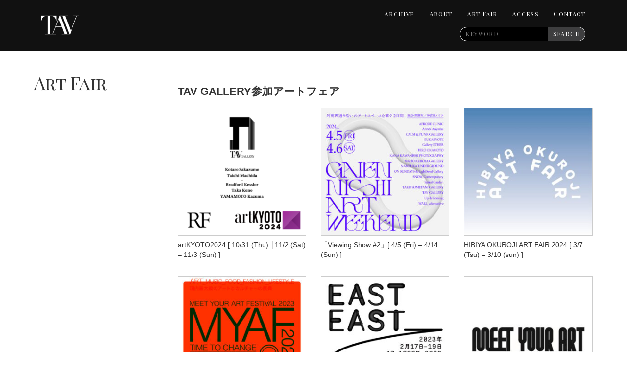

--- FILE ---
content_type: text/html; charset=UTF-8
request_url: https://tavgallery.com/fair/
body_size: 9703
content:
	<!DOCTYPE html PUBLIC "-//W3C//DTD XHTML 1.0 Transitional//EN" "http://www.w3.org/TR/xhtml1/DTD/xhtml1-transitional.dtd">
<html xmlns="http://www.w3.org/1999/xhtml" lang="ja" xml:lang="ja">
<head>
  <title>  Art Fair | TAV GALLERY</title>
  <meta charset="UTF-8">
  <meta http-equiv="content-language" content="ja">
  <meta http-equiv="X-UA-Compatible" content="IE=edge">
  <meta name="viewport" content="width=device-width, initial-scale=1">
  <link rel="icon" type="image/vnd.microsoft.icon" href="https://tavgallery.com/wp-content/themes/tav/images/favicon.ico">
  <meta name="description" content="TAV GALLERYは、西麻布にある現代美術ギャラリーであり、2014年の開廊以来、未開の表現と、それを生み出す人々のプラットフォームを使命に掲げ、日々生まれる新たな潮流の兆しを積極的に取り上げています。"/>
  <link href="https://tavgallery.com/wp-content/themes/tav/less/style.less?20260118-2325" rel="stylesheet/less" type="text/css">
  <link href="https://tavgallery.com/wp-content/themes/tav/style.css" rel="stylesheet" type="text/css">
  <script type="text/javascript" src="https://code.jquery.com/jquery-1.9.1.min.js"></script>
  <link href='https://fonts.googleapis.com/css?family=Rokkitt:400,700' rel='stylesheet' type='text/css'>
  <link href='https://fonts.googleapis.com/css?family=Playfair+Display+SC:400,700,900' rel='stylesheet' type='text/css'>
  <link href="https://tavgallery.com/wp-content/themes/tav/css/bootstrap.min.css" rel="stylesheet" type="text/css">
  <script src="https://tavgallery.com/wp-content/themes/tav/js/bootstrap.min.js"></script>
  <script src="https://tavgallery.com/wp-content/themes/tav/js/less.js" type="text/javascript"></script>
<!--   <script src="https://tavgallery.com/wp-content/themes/tav/js/pagemotion.js" type="text/javascript"></script> -->
  <script src="https://tavgallery.com/wp-content/themes/tav/js/jquery.bxslider.min.js" type="text/javascript"></script>
  <script>
  $(document).ready(function(){
    $('#slides').bxSlider({
    auto: true,
    pager: true,
    speed: 1000,
    pause: 4000,
    });
  });
  </script>
  <script>
    (function(i,s,o,g,r,a,m){i['GoogleAnalyticsObject']=r;i[r]=i[r]||function(){
    (i[r].q=i[r].q||[]).push(arguments)},i[r].l=1*new Date();a=s.createElement(o),
    m=s.getElementsByTagName(o)[0];a.async=1;a.src=g;m.parentNode.insertBefore(a,m)
    })(window,document,'script','//www.google-analytics.com/analytics.js','ga');

    ga('create', 'UA-75627110-1', 'auto');
    ga('send', 'pageview');

  </script>
  <meta name='robots' content='max-image-preview:large' />
<link rel="alternate" title="oEmbed (JSON)" type="application/json+oembed" href="https://tavgallery.com/wp-json/oembed/1.0/embed?url=https%3A%2F%2Ftavgallery.com%2Ffair%2F" />
<link rel="alternate" title="oEmbed (XML)" type="text/xml+oembed" href="https://tavgallery.com/wp-json/oembed/1.0/embed?url=https%3A%2F%2Ftavgallery.com%2Ffair%2F&#038;format=xml" />
<style id='wp-img-auto-sizes-contain-inline-css' type='text/css'>
img:is([sizes=auto i],[sizes^="auto," i]){contain-intrinsic-size:3000px 1500px}
/*# sourceURL=wp-img-auto-sizes-contain-inline-css */
</style>
<style id='wp-emoji-styles-inline-css' type='text/css'>

	img.wp-smiley, img.emoji {
		display: inline !important;
		border: none !important;
		box-shadow: none !important;
		height: 1em !important;
		width: 1em !important;
		margin: 0 0.07em !important;
		vertical-align: -0.1em !important;
		background: none !important;
		padding: 0 !important;
	}
/*# sourceURL=wp-emoji-styles-inline-css */
</style>
<style id='wp-block-library-inline-css' type='text/css'>
:root{--wp-block-synced-color:#7a00df;--wp-block-synced-color--rgb:122,0,223;--wp-bound-block-color:var(--wp-block-synced-color);--wp-editor-canvas-background:#ddd;--wp-admin-theme-color:#007cba;--wp-admin-theme-color--rgb:0,124,186;--wp-admin-theme-color-darker-10:#006ba1;--wp-admin-theme-color-darker-10--rgb:0,107,160.5;--wp-admin-theme-color-darker-20:#005a87;--wp-admin-theme-color-darker-20--rgb:0,90,135;--wp-admin-border-width-focus:2px}@media (min-resolution:192dpi){:root{--wp-admin-border-width-focus:1.5px}}.wp-element-button{cursor:pointer}:root .has-very-light-gray-background-color{background-color:#eee}:root .has-very-dark-gray-background-color{background-color:#313131}:root .has-very-light-gray-color{color:#eee}:root .has-very-dark-gray-color{color:#313131}:root .has-vivid-green-cyan-to-vivid-cyan-blue-gradient-background{background:linear-gradient(135deg,#00d084,#0693e3)}:root .has-purple-crush-gradient-background{background:linear-gradient(135deg,#34e2e4,#4721fb 50%,#ab1dfe)}:root .has-hazy-dawn-gradient-background{background:linear-gradient(135deg,#faaca8,#dad0ec)}:root .has-subdued-olive-gradient-background{background:linear-gradient(135deg,#fafae1,#67a671)}:root .has-atomic-cream-gradient-background{background:linear-gradient(135deg,#fdd79a,#004a59)}:root .has-nightshade-gradient-background{background:linear-gradient(135deg,#330968,#31cdcf)}:root .has-midnight-gradient-background{background:linear-gradient(135deg,#020381,#2874fc)}:root{--wp--preset--font-size--normal:16px;--wp--preset--font-size--huge:42px}.has-regular-font-size{font-size:1em}.has-larger-font-size{font-size:2.625em}.has-normal-font-size{font-size:var(--wp--preset--font-size--normal)}.has-huge-font-size{font-size:var(--wp--preset--font-size--huge)}.has-text-align-center{text-align:center}.has-text-align-left{text-align:left}.has-text-align-right{text-align:right}.has-fit-text{white-space:nowrap!important}#end-resizable-editor-section{display:none}.aligncenter{clear:both}.items-justified-left{justify-content:flex-start}.items-justified-center{justify-content:center}.items-justified-right{justify-content:flex-end}.items-justified-space-between{justify-content:space-between}.screen-reader-text{border:0;clip-path:inset(50%);height:1px;margin:-1px;overflow:hidden;padding:0;position:absolute;width:1px;word-wrap:normal!important}.screen-reader-text:focus{background-color:#ddd;clip-path:none;color:#444;display:block;font-size:1em;height:auto;left:5px;line-height:normal;padding:15px 23px 14px;text-decoration:none;top:5px;width:auto;z-index:100000}html :where(.has-border-color){border-style:solid}html :where([style*=border-top-color]){border-top-style:solid}html :where([style*=border-right-color]){border-right-style:solid}html :where([style*=border-bottom-color]){border-bottom-style:solid}html :where([style*=border-left-color]){border-left-style:solid}html :where([style*=border-width]){border-style:solid}html :where([style*=border-top-width]){border-top-style:solid}html :where([style*=border-right-width]){border-right-style:solid}html :where([style*=border-bottom-width]){border-bottom-style:solid}html :where([style*=border-left-width]){border-left-style:solid}html :where(img[class*=wp-image-]){height:auto;max-width:100%}:where(figure){margin:0 0 1em}html :where(.is-position-sticky){--wp-admin--admin-bar--position-offset:var(--wp-admin--admin-bar--height,0px)}@media screen and (max-width:600px){html :where(.is-position-sticky){--wp-admin--admin-bar--position-offset:0px}}

/*# sourceURL=wp-block-library-inline-css */
</style><style id='global-styles-inline-css' type='text/css'>
:root{--wp--preset--aspect-ratio--square: 1;--wp--preset--aspect-ratio--4-3: 4/3;--wp--preset--aspect-ratio--3-4: 3/4;--wp--preset--aspect-ratio--3-2: 3/2;--wp--preset--aspect-ratio--2-3: 2/3;--wp--preset--aspect-ratio--16-9: 16/9;--wp--preset--aspect-ratio--9-16: 9/16;--wp--preset--color--black: #000000;--wp--preset--color--cyan-bluish-gray: #abb8c3;--wp--preset--color--white: #ffffff;--wp--preset--color--pale-pink: #f78da7;--wp--preset--color--vivid-red: #cf2e2e;--wp--preset--color--luminous-vivid-orange: #ff6900;--wp--preset--color--luminous-vivid-amber: #fcb900;--wp--preset--color--light-green-cyan: #7bdcb5;--wp--preset--color--vivid-green-cyan: #00d084;--wp--preset--color--pale-cyan-blue: #8ed1fc;--wp--preset--color--vivid-cyan-blue: #0693e3;--wp--preset--color--vivid-purple: #9b51e0;--wp--preset--gradient--vivid-cyan-blue-to-vivid-purple: linear-gradient(135deg,rgb(6,147,227) 0%,rgb(155,81,224) 100%);--wp--preset--gradient--light-green-cyan-to-vivid-green-cyan: linear-gradient(135deg,rgb(122,220,180) 0%,rgb(0,208,130) 100%);--wp--preset--gradient--luminous-vivid-amber-to-luminous-vivid-orange: linear-gradient(135deg,rgb(252,185,0) 0%,rgb(255,105,0) 100%);--wp--preset--gradient--luminous-vivid-orange-to-vivid-red: linear-gradient(135deg,rgb(255,105,0) 0%,rgb(207,46,46) 100%);--wp--preset--gradient--very-light-gray-to-cyan-bluish-gray: linear-gradient(135deg,rgb(238,238,238) 0%,rgb(169,184,195) 100%);--wp--preset--gradient--cool-to-warm-spectrum: linear-gradient(135deg,rgb(74,234,220) 0%,rgb(151,120,209) 20%,rgb(207,42,186) 40%,rgb(238,44,130) 60%,rgb(251,105,98) 80%,rgb(254,248,76) 100%);--wp--preset--gradient--blush-light-purple: linear-gradient(135deg,rgb(255,206,236) 0%,rgb(152,150,240) 100%);--wp--preset--gradient--blush-bordeaux: linear-gradient(135deg,rgb(254,205,165) 0%,rgb(254,45,45) 50%,rgb(107,0,62) 100%);--wp--preset--gradient--luminous-dusk: linear-gradient(135deg,rgb(255,203,112) 0%,rgb(199,81,192) 50%,rgb(65,88,208) 100%);--wp--preset--gradient--pale-ocean: linear-gradient(135deg,rgb(255,245,203) 0%,rgb(182,227,212) 50%,rgb(51,167,181) 100%);--wp--preset--gradient--electric-grass: linear-gradient(135deg,rgb(202,248,128) 0%,rgb(113,206,126) 100%);--wp--preset--gradient--midnight: linear-gradient(135deg,rgb(2,3,129) 0%,rgb(40,116,252) 100%);--wp--preset--font-size--small: 13px;--wp--preset--font-size--medium: 20px;--wp--preset--font-size--large: 36px;--wp--preset--font-size--x-large: 42px;--wp--preset--spacing--20: 0.44rem;--wp--preset--spacing--30: 0.67rem;--wp--preset--spacing--40: 1rem;--wp--preset--spacing--50: 1.5rem;--wp--preset--spacing--60: 2.25rem;--wp--preset--spacing--70: 3.38rem;--wp--preset--spacing--80: 5.06rem;--wp--preset--shadow--natural: 6px 6px 9px rgba(0, 0, 0, 0.2);--wp--preset--shadow--deep: 12px 12px 50px rgba(0, 0, 0, 0.4);--wp--preset--shadow--sharp: 6px 6px 0px rgba(0, 0, 0, 0.2);--wp--preset--shadow--outlined: 6px 6px 0px -3px rgb(255, 255, 255), 6px 6px rgb(0, 0, 0);--wp--preset--shadow--crisp: 6px 6px 0px rgb(0, 0, 0);}:where(.is-layout-flex){gap: 0.5em;}:where(.is-layout-grid){gap: 0.5em;}body .is-layout-flex{display: flex;}.is-layout-flex{flex-wrap: wrap;align-items: center;}.is-layout-flex > :is(*, div){margin: 0;}body .is-layout-grid{display: grid;}.is-layout-grid > :is(*, div){margin: 0;}:where(.wp-block-columns.is-layout-flex){gap: 2em;}:where(.wp-block-columns.is-layout-grid){gap: 2em;}:where(.wp-block-post-template.is-layout-flex){gap: 1.25em;}:where(.wp-block-post-template.is-layout-grid){gap: 1.25em;}.has-black-color{color: var(--wp--preset--color--black) !important;}.has-cyan-bluish-gray-color{color: var(--wp--preset--color--cyan-bluish-gray) !important;}.has-white-color{color: var(--wp--preset--color--white) !important;}.has-pale-pink-color{color: var(--wp--preset--color--pale-pink) !important;}.has-vivid-red-color{color: var(--wp--preset--color--vivid-red) !important;}.has-luminous-vivid-orange-color{color: var(--wp--preset--color--luminous-vivid-orange) !important;}.has-luminous-vivid-amber-color{color: var(--wp--preset--color--luminous-vivid-amber) !important;}.has-light-green-cyan-color{color: var(--wp--preset--color--light-green-cyan) !important;}.has-vivid-green-cyan-color{color: var(--wp--preset--color--vivid-green-cyan) !important;}.has-pale-cyan-blue-color{color: var(--wp--preset--color--pale-cyan-blue) !important;}.has-vivid-cyan-blue-color{color: var(--wp--preset--color--vivid-cyan-blue) !important;}.has-vivid-purple-color{color: var(--wp--preset--color--vivid-purple) !important;}.has-black-background-color{background-color: var(--wp--preset--color--black) !important;}.has-cyan-bluish-gray-background-color{background-color: var(--wp--preset--color--cyan-bluish-gray) !important;}.has-white-background-color{background-color: var(--wp--preset--color--white) !important;}.has-pale-pink-background-color{background-color: var(--wp--preset--color--pale-pink) !important;}.has-vivid-red-background-color{background-color: var(--wp--preset--color--vivid-red) !important;}.has-luminous-vivid-orange-background-color{background-color: var(--wp--preset--color--luminous-vivid-orange) !important;}.has-luminous-vivid-amber-background-color{background-color: var(--wp--preset--color--luminous-vivid-amber) !important;}.has-light-green-cyan-background-color{background-color: var(--wp--preset--color--light-green-cyan) !important;}.has-vivid-green-cyan-background-color{background-color: var(--wp--preset--color--vivid-green-cyan) !important;}.has-pale-cyan-blue-background-color{background-color: var(--wp--preset--color--pale-cyan-blue) !important;}.has-vivid-cyan-blue-background-color{background-color: var(--wp--preset--color--vivid-cyan-blue) !important;}.has-vivid-purple-background-color{background-color: var(--wp--preset--color--vivid-purple) !important;}.has-black-border-color{border-color: var(--wp--preset--color--black) !important;}.has-cyan-bluish-gray-border-color{border-color: var(--wp--preset--color--cyan-bluish-gray) !important;}.has-white-border-color{border-color: var(--wp--preset--color--white) !important;}.has-pale-pink-border-color{border-color: var(--wp--preset--color--pale-pink) !important;}.has-vivid-red-border-color{border-color: var(--wp--preset--color--vivid-red) !important;}.has-luminous-vivid-orange-border-color{border-color: var(--wp--preset--color--luminous-vivid-orange) !important;}.has-luminous-vivid-amber-border-color{border-color: var(--wp--preset--color--luminous-vivid-amber) !important;}.has-light-green-cyan-border-color{border-color: var(--wp--preset--color--light-green-cyan) !important;}.has-vivid-green-cyan-border-color{border-color: var(--wp--preset--color--vivid-green-cyan) !important;}.has-pale-cyan-blue-border-color{border-color: var(--wp--preset--color--pale-cyan-blue) !important;}.has-vivid-cyan-blue-border-color{border-color: var(--wp--preset--color--vivid-cyan-blue) !important;}.has-vivid-purple-border-color{border-color: var(--wp--preset--color--vivid-purple) !important;}.has-vivid-cyan-blue-to-vivid-purple-gradient-background{background: var(--wp--preset--gradient--vivid-cyan-blue-to-vivid-purple) !important;}.has-light-green-cyan-to-vivid-green-cyan-gradient-background{background: var(--wp--preset--gradient--light-green-cyan-to-vivid-green-cyan) !important;}.has-luminous-vivid-amber-to-luminous-vivid-orange-gradient-background{background: var(--wp--preset--gradient--luminous-vivid-amber-to-luminous-vivid-orange) !important;}.has-luminous-vivid-orange-to-vivid-red-gradient-background{background: var(--wp--preset--gradient--luminous-vivid-orange-to-vivid-red) !important;}.has-very-light-gray-to-cyan-bluish-gray-gradient-background{background: var(--wp--preset--gradient--very-light-gray-to-cyan-bluish-gray) !important;}.has-cool-to-warm-spectrum-gradient-background{background: var(--wp--preset--gradient--cool-to-warm-spectrum) !important;}.has-blush-light-purple-gradient-background{background: var(--wp--preset--gradient--blush-light-purple) !important;}.has-blush-bordeaux-gradient-background{background: var(--wp--preset--gradient--blush-bordeaux) !important;}.has-luminous-dusk-gradient-background{background: var(--wp--preset--gradient--luminous-dusk) !important;}.has-pale-ocean-gradient-background{background: var(--wp--preset--gradient--pale-ocean) !important;}.has-electric-grass-gradient-background{background: var(--wp--preset--gradient--electric-grass) !important;}.has-midnight-gradient-background{background: var(--wp--preset--gradient--midnight) !important;}.has-small-font-size{font-size: var(--wp--preset--font-size--small) !important;}.has-medium-font-size{font-size: var(--wp--preset--font-size--medium) !important;}.has-large-font-size{font-size: var(--wp--preset--font-size--large) !important;}.has-x-large-font-size{font-size: var(--wp--preset--font-size--x-large) !important;}
/*# sourceURL=global-styles-inline-css */
</style>

<style id='classic-theme-styles-inline-css' type='text/css'>
/*! This file is auto-generated */
.wp-block-button__link{color:#fff;background-color:#32373c;border-radius:9999px;box-shadow:none;text-decoration:none;padding:calc(.667em + 2px) calc(1.333em + 2px);font-size:1.125em}.wp-block-file__button{background:#32373c;color:#fff;text-decoration:none}
/*# sourceURL=/wp-includes/css/classic-themes.min.css */
</style>
<link rel='stylesheet' id='contact-form-7-css' href='https://tavgallery.com/wp-content/plugins/contact-form-7/includes/css/styles.css?ver=5.7.5.1' type='text/css' media='all' />
<link rel="https://api.w.org/" href="https://tavgallery.com/wp-json/" /><link rel="alternate" title="JSON" type="application/json" href="https://tavgallery.com/wp-json/wp/v2/pages/3052" /><link rel="EditURI" type="application/rsd+xml" title="RSD" href="https://tavgallery.com/xmlrpc.php?rsd" />
<meta name="generator" content="WordPress 6.9" />
<link rel="canonical" href="https://tavgallery.com/fair/" />
<link rel='shortlink' href='https://tavgallery.com/?p=3052' />

<!-- BEGIN: WP Social Bookmarking Light HEAD --><script>
    (function (d, s, id) {
        var js, fjs = d.getElementsByTagName(s)[0];
        if (d.getElementById(id)) return;
        js = d.createElement(s);
        js.id = id;
        js.src = "//connect.facebook.net/ja_JP/sdk.js#xfbml=1&version=v2.7";
        fjs.parentNode.insertBefore(js, fjs);
    }(document, 'script', 'facebook-jssdk'));
</script>
<style type="text/css">.wp_social_bookmarking_light{
    border: 0 !important;
    padding: 10px 0 20px 0 !important;
    margin: 0 !important;
}
.wp_social_bookmarking_light div{
    float: left !important;
    border: 0 !important;
    padding: 0 !important;
    margin: 0 5px 0px 0 !important;
    min-height: 30px !important;
    line-height: 18px !important;
    text-indent: 0 !important;
}
.wp_social_bookmarking_light img{
    border: 0 !important;
    padding: 0;
    margin: 0;
    vertical-align: top !important;
}
.wp_social_bookmarking_light_clear{
    clear: both !important;
}
#fb-root{
    display: none;
}
.wsbl_twitter{
    width: 100px;
}
.wsbl_facebook_like iframe{
    max-width: none !important;
}
</style>
<!-- END: WP Social Bookmarking Light HEAD -->
</head>
<body class="wp-singular page-template-default page page-id-3052 wp-theme-tav">
  <div id="header" class="navbar navbar-default navbar-fixed-top" role="navigation">
    <div class="container">
      <div class="navbar-header">

        <button type="button" class="navbar-toggle" data-toggle="collapse" data-target="#bs-example-navbar-collapse-1">
          <span class="sr-only">Toggle navigation</span>
          <span class="icon-bar"></span>
          <span class="icon-bar"></span>
          <span class="icon-bar"></span>
        </button>
        <div class="sp spsearch_form"><form id="form" class="search_form changeFont" action="https://tavgallery.com/" method="get">
    <input id="s-box" name="s" type="text" placeholder="KEYWORD"/>
    <button type="submit" id="s-btn-area"><div id="s-btn">SEARCH</div></button>
</form>
</div>

        <a href="https://tavgallery.com" class="navbar-brand"><img class="logo" src="https://tavgallery.com/wp-content/themes/tav/images/main_logo_new.png" alt="TAV GALLERY" /></a>
      </div>
      <div class="collapse navbar-collapse" id="bs-example-navbar-collapse-1">
        <div class="navbar-right">
        <ul class="nav navbar-nav rokkitt">
<!--
          <li class="dropdown">
            <a href="#" class="dropdown-toggle" data-toggle="dropdown">Gallery <b class="caret"></b></a>
            <ul class="dropdown-menu">
              <li><a href="https://tavgallery.com/lab">Lab</a></li>
              <li><a href="https://tavgallery.com/exhibition">展示情報</a></li>
            </ul>
            </li>
-->
<!--
          <li><a href="https://tavgallery.com/about">About TAV</a></li>
          <li><a href="https://tavgallery.com/lab">Lab</a></li>
          <li><a href="https://tavgallery.com/exhibition">Exhibition</a></li>
            <li><a href="https://tavgallery.com/artist">Artist</a></li>
            <li><a href="https://tavgallery.com/rental">Rental</a></li>
            <li><a href="https://tavgallery.com/access">Access</a></li>
            <li><a href="https://tavgallery.com/contact">Contact</a></li>
-->
<!--             <li><a href="https://tavgallery.com/books">Books</a></li> -->
          <li class="page_item page-item-3961"><a href="https://tavgallery.com/archive/">Archive</a></li>
<li class="page_item page-item-5"><a href="https://tavgallery.com/about/">About</a></li>
<li class="page_item page-item-3052 current_page_item"><a href="https://tavgallery.com/fair/" aria-current="page">Art Fair</a></li>
<li class="page_item page-item-23"><a href="https://tavgallery.com/access/">Access</a></li>
<li class="page_item page-item-11"><a href="https://tavgallery.com/contact/">Contact</a></li>

        </ul>
        <div class="pc"><form id="form" class="search_form changeFont" action="https://tavgallery.com/" method="get">
    <input id="s-box" name="s" type="text" placeholder="KEYWORD"/>
    <button type="submit" id="s-btn-area"><div id="s-btn">SEARCH</div></button>
</form>
</div>
      </div>
      </div>
    </div>
  </div><!-- header -->
    <div id="content">
    <div class="container">
	<div class="row">
		<div class="col-sm-3 hidden-xs side">
			<h1 class="title rokkitt">
							Art Fair						</h1>
		</div>
		<div class="col-sm-9 col-xs-12 main fair">
			<div class="headImg pic">
						</div>
							<h2 class="first">TAV GALLERY参加アートフェア</h2>
<div class="row">
				<div class="data col-sm-4 col-xs-6">
						<div class="pic">
				<a href="https://tavgallery.com/artkyoto2024/">
											<img width="280" height="280" src="https://tavgallery.com/wp-content/uploads/2024/10/TAV-280x280.png" class="attachment-post-thumbnail size-post-thumbnail wp-post-image" alt="" decoding="async" loading="lazy" srcset="https://tavgallery.com/wp-content/uploads/2024/10/TAV-280x280.png 280w, https://tavgallery.com/wp-content/uploads/2024/10/TAV-300x300.png 300w, https://tavgallery.com/wp-content/uploads/2024/10/TAV-150x150.png 150w, https://tavgallery.com/wp-content/uploads/2024/10/TAV-768x768.png 768w, https://tavgallery.com/wp-content/uploads/2024/10/TAV.png 1018w" sizes="auto, (max-width: 280px) 100vw, 280px" />									</a>
			</div>
			<div class="name">artKYOTO2024 [ 10/31 (Thu).│11/2 (Sat) – 11/3 (Sun) ]</div>	
		</div>
			<div class="data col-sm-4 col-xs-6">
						<div class="pic">
				<a href="https://tavgallery.com/private-viewing-2/">
											<img width="280" height="280" src="https://tavgallery.com/wp-content/uploads/2024/03/FIX_GNAW03-280x280.jpg" class="attachment-post-thumbnail size-post-thumbnail wp-post-image" alt="" decoding="async" loading="lazy" srcset="https://tavgallery.com/wp-content/uploads/2024/03/FIX_GNAW03-280x280.jpg 280w, https://tavgallery.com/wp-content/uploads/2024/03/FIX_GNAW03-300x300.jpg 300w, https://tavgallery.com/wp-content/uploads/2024/03/FIX_GNAW03-1024x1024.jpg 1024w, https://tavgallery.com/wp-content/uploads/2024/03/FIX_GNAW03-150x150.jpg 150w, https://tavgallery.com/wp-content/uploads/2024/03/FIX_GNAW03-768x768.jpg 768w, https://tavgallery.com/wp-content/uploads/2024/03/FIX_GNAW03.jpg 1180w" sizes="auto, (max-width: 280px) 100vw, 280px" />									</a>
			</div>
			<div class="name">「Viewing Show #2」[ 4/5 (Fri) – 4/14 (Sun) ]</div>	
		</div>
			<div class="data col-sm-4 col-xs-6">
						<div class="pic">
				<a href="https://tavgallery.com/hibiya-okuroji-art-fair-2024/">
											<img width="280" height="280" src="https://tavgallery.com/wp-content/uploads/2024/02/418091108_776671437664115_416447042851634610_n-280x280.jpg" class="attachment-post-thumbnail size-post-thumbnail wp-post-image" alt="" decoding="async" loading="lazy" srcset="https://tavgallery.com/wp-content/uploads/2024/02/418091108_776671437664115_416447042851634610_n-280x280.jpg 280w, https://tavgallery.com/wp-content/uploads/2024/02/418091108_776671437664115_416447042851634610_n-300x300.jpg 300w, https://tavgallery.com/wp-content/uploads/2024/02/418091108_776671437664115_416447042851634610_n-1024x1024.jpg 1024w, https://tavgallery.com/wp-content/uploads/2024/02/418091108_776671437664115_416447042851634610_n-150x150.jpg 150w, https://tavgallery.com/wp-content/uploads/2024/02/418091108_776671437664115_416447042851634610_n-768x768.jpg 768w, https://tavgallery.com/wp-content/uploads/2024/02/418091108_776671437664115_416447042851634610_n.jpg 1125w" sizes="auto, (max-width: 280px) 100vw, 280px" />									</a>
			</div>
			<div class="name">HIBIYA OKUROJI ART FAIR 2024 [ 3/7 (Tsu) – 3/10 (sun) ]</div>	
		</div>
			<div class="data col-sm-4 col-xs-6">
						<div class="pic">
				<a href="https://tavgallery.com/time-to-change/">
											<img width="280" height="280" src="https://tavgallery.com/wp-content/uploads/2023/08/c3a8868b999d9ceff122867d0f9c8412-280x280.jpg" class="attachment-post-thumbnail size-post-thumbnail wp-post-image" alt="" decoding="async" loading="lazy" srcset="https://tavgallery.com/wp-content/uploads/2023/08/c3a8868b999d9ceff122867d0f9c8412-280x280.jpg 280w, https://tavgallery.com/wp-content/uploads/2023/08/c3a8868b999d9ceff122867d0f9c8412-300x300.jpg 300w, https://tavgallery.com/wp-content/uploads/2023/08/c3a8868b999d9ceff122867d0f9c8412-1024x1024.jpg 1024w, https://tavgallery.com/wp-content/uploads/2023/08/c3a8868b999d9ceff122867d0f9c8412-150x150.jpg 150w, https://tavgallery.com/wp-content/uploads/2023/08/c3a8868b999d9ceff122867d0f9c8412-768x768.jpg 768w, https://tavgallery.com/wp-content/uploads/2023/08/c3a8868b999d9ceff122867d0f9c8412.jpg 1280w" sizes="auto, (max-width: 280px) 100vw, 280px" />									</a>
			</div>
			<div class="name">MEET YOUR ART FESTIVAL 2023  [10/6 (Fri)–10/9 (Mon)]</div>	
		</div>
			<div class="data col-sm-4 col-xs-6">
						<div class="pic">
				<a href="https://tavgallery.com/east-east/">
											<img width="280" height="280" src="https://tavgallery.com/wp-content/uploads/2023/01/EE_KEYVISUAL_1_1_FEED-280x280.jpg" class="attachment-post-thumbnail size-post-thumbnail wp-post-image" alt="" decoding="async" loading="lazy" srcset="https://tavgallery.com/wp-content/uploads/2023/01/EE_KEYVISUAL_1_1_FEED-280x280.jpg 280w, https://tavgallery.com/wp-content/uploads/2023/01/EE_KEYVISUAL_1_1_FEED-150x150.jpg 150w, https://tavgallery.com/wp-content/uploads/2023/01/EE_KEYVISUAL_1_1_FEED-300x300.jpg 300w, https://tavgallery.com/wp-content/uploads/2023/01/EE_KEYVISUAL_1_1_FEED-768x768.jpg 768w, https://tavgallery.com/wp-content/uploads/2023/01/EE_KEYVISUAL_1_1_FEED-1024x1024.jpg 1024w" sizes="auto, (max-width: 280px) 100vw, 280px" />									</a>
			</div>
			<div class="name">EAST EAST_  [2/16 (Tsu)–2/19 (Sun)]</div>	
		</div>
			<div class="data col-sm-4 col-xs-6">
						<div class="pic">
				<a href="https://tavgallery.com/newsoil/">
											<img width="280" height="280" src="https://tavgallery.com/wp-content/uploads/2023/01/EAa_EjCx_400x400-280x280.jpeg" class="attachment-post-thumbnail size-post-thumbnail wp-post-image" alt="" decoding="async" loading="lazy" srcset="https://tavgallery.com/wp-content/uploads/2023/01/EAa_EjCx_400x400-280x280.jpeg 280w, https://tavgallery.com/wp-content/uploads/2023/01/EAa_EjCx_400x400-150x150.jpeg 150w, https://tavgallery.com/wp-content/uploads/2023/01/EAa_EjCx_400x400-300x300.jpeg 300w, https://tavgallery.com/wp-content/uploads/2023/01/EAa_EjCx_400x400.jpeg 400w" sizes="auto, (max-width: 280px) 100vw, 280px" />									</a>
			</div>
			<div class="name">MEET YOUR ART FESTIVAL  &#8220;New Soil&#8221; [5/13 (Fri)–5/15 (sun)]</div>	
		</div>
			<div class="data col-sm-4 col-xs-6">
						<div class="pic">
				<a href="https://tavgallery.com/okuroji/">
											<img width="280" height="280" src="https://tavgallery.com/wp-content/uploads/2022/02/60e3b541c9b349514a2a08fb39916d80-280x280.png" class="attachment-post-thumbnail size-post-thumbnail wp-post-image" alt="" decoding="async" loading="lazy" srcset="https://tavgallery.com/wp-content/uploads/2022/02/60e3b541c9b349514a2a08fb39916d80-280x280.png 280w, https://tavgallery.com/wp-content/uploads/2022/02/60e3b541c9b349514a2a08fb39916d80-150x150.png 150w" sizes="auto, (max-width: 280px) 100vw, 280px" />									</a>
			</div>
			<div class="name">日比谷OKUROJI ART FAIR [ 3/10 (Tsu) – 3/13 (sun) ]</div>	
		</div>
			<div class="data col-sm-4 col-xs-6">
						<div class="pic">
				<a href="https://tavgallery.com/delta/">
											<img width="280" height="280" src="https://tavgallery.com/wp-content/uploads/2021/11/DELTA2021_LOGO-280x280.jpg" class="attachment-post-thumbnail size-post-thumbnail wp-post-image" alt="" decoding="async" loading="lazy" srcset="https://tavgallery.com/wp-content/uploads/2021/11/DELTA2021_LOGO-280x280.jpg 280w, https://tavgallery.com/wp-content/uploads/2021/11/DELTA2021_LOGO-150x150.jpg 150w" sizes="auto, (max-width: 280px) 100vw, 280px" />									</a>
			</div>
			<div class="name">DELTA ART FAIR 2021 [ 11/26 (Fri) – 11/28 (sun) ]</div>	
		</div>
			<div class="data col-sm-4 col-xs-6">
						<div class="pic">
				<a href="https://tavgallery.com/33312021-2/">
											<img width="280" height="280" src="https://tavgallery.com/wp-content/uploads/2021/10/FBAWZMiVQA4clQx-280x280.jpeg" class="attachment-post-thumbnail size-post-thumbnail wp-post-image" alt="" decoding="async" loading="lazy" srcset="https://tavgallery.com/wp-content/uploads/2021/10/FBAWZMiVQA4clQx-280x280.jpeg 280w, https://tavgallery.com/wp-content/uploads/2021/10/FBAWZMiVQA4clQx-150x150.jpeg 150w" sizes="auto, (max-width: 280px) 100vw, 280px" />									</a>
			</div>
			<div class="name">3331 ART FAIR 2021  [ 10/28 (thu) – 10/31 (sun) ]</div>	
		</div>
			<div class="data col-sm-4 col-xs-6">
						<div class="pic">
				<a href="https://tavgallery.com/bouncing/">
											<img width="280" height="280" src="https://tavgallery.com/wp-content/uploads/2021/03/bouncing-art-show-LOGO-280x280.jpg" class="attachment-post-thumbnail size-post-thumbnail wp-post-image" alt="" decoding="async" loading="lazy" srcset="https://tavgallery.com/wp-content/uploads/2021/03/bouncing-art-show-LOGO-280x280.jpg 280w, https://tavgallery.com/wp-content/uploads/2021/03/bouncing-art-show-LOGO-150x150.jpg 150w, https://tavgallery.com/wp-content/uploads/2021/03/bouncing-art-show-LOGO-300x300.jpg 300w, https://tavgallery.com/wp-content/uploads/2021/03/bouncing-art-show-LOGO-768x768.jpg 768w, https://tavgallery.com/wp-content/uploads/2021/03/bouncing-art-show-LOGO-1024x1024.jpg 1024w" sizes="auto, (max-width: 280px) 100vw, 280px" />									</a>
			</div>
			<div class="name">BOUNCING ART SHOW  [ 3/11 (thu) – 3/14 (sun) ]</div>	
		</div>
			<div class="data col-sm-4 col-xs-6">
						<div class="pic">
				<a href="https://tavgallery.com/artfairtokyo/">
											<img width="280" height="280" src="https://tavgallery.com/wp-content/uploads/2019/03/artfairtokyo-280x280.png" class="attachment-post-thumbnail size-post-thumbnail wp-post-image" alt="" decoding="async" loading="lazy" srcset="https://tavgallery.com/wp-content/uploads/2019/03/artfairtokyo-280x280.png 280w, https://tavgallery.com/wp-content/uploads/2019/03/artfairtokyo-150x150.png 150w, https://tavgallery.com/wp-content/uploads/2019/03/artfairtokyo-300x300.png 300w, https://tavgallery.com/wp-content/uploads/2019/03/artfairtokyo-768x768.png 768w, https://tavgallery.com/wp-content/uploads/2019/03/artfairtokyo.png 844w" sizes="auto, (max-width: 280px) 100vw, 280px" />									</a>
			</div>
			<div class="name">「Art Fair Tokyo 2019」 [ 3/7 (thu) – 3/10 (sun) ]</div>	
		</div>
			<div class="data col-sm-4 col-xs-6">
						<div class="pic">
				<a href="https://tavgallery.com/fukuoka/">
											<img width="280" height="280" src="https://tavgallery.com/wp-content/uploads/2017/08/Screen-Shot-2017-08-24-at-15.06.58-280x280.png" class="attachment-post-thumbnail size-post-thumbnail wp-post-image" alt="" decoding="async" loading="lazy" srcset="https://tavgallery.com/wp-content/uploads/2017/08/Screen-Shot-2017-08-24-at-15.06.58-280x280.png 280w, https://tavgallery.com/wp-content/uploads/2017/08/Screen-Shot-2017-08-24-at-15.06.58-150x150.png 150w, https://tavgallery.com/wp-content/uploads/2017/08/Screen-Shot-2017-08-24-at-15.06.58-300x300.png 300w, https://tavgallery.com/wp-content/uploads/2017/08/Screen-Shot-2017-08-24-at-15.06.58-768x768.png 768w, https://tavgallery.com/wp-content/uploads/2017/08/Screen-Shot-2017-08-24-at-15.06.58-1024x1024.png 1024w, https://tavgallery.com/wp-content/uploads/2017/08/Screen-Shot-2017-08-24-at-15.06.58.png 1252w" sizes="auto, (max-width: 280px) 100vw, 280px" />									</a>
			</div>
			<div class="name">「Art Fair Asia Fukuoka 2017」 [ 9/8 (Fri) – 9/10 (sun) ]</div>	
		</div>
			<div class="data col-sm-4 col-xs-6">
						<div class="pic">
				<a href="https://tavgallery.com/3331/">
											<img width="280" height="280" src="https://tavgallery.com/wp-content/uploads/2017/05/9f9f40de3e609a1e9cd57e996835a12e-280x280.png" class="attachment-post-thumbnail size-post-thumbnail wp-post-image" alt="" decoding="async" loading="lazy" srcset="https://tavgallery.com/wp-content/uploads/2017/05/9f9f40de3e609a1e9cd57e996835a12e-280x280.png 280w, https://tavgallery.com/wp-content/uploads/2017/05/9f9f40de3e609a1e9cd57e996835a12e-150x150.png 150w, https://tavgallery.com/wp-content/uploads/2017/05/9f9f40de3e609a1e9cd57e996835a12e-300x300.png 300w, https://tavgallery.com/wp-content/uploads/2017/05/9f9f40de3e609a1e9cd57e996835a12e.png 564w" sizes="auto, (max-width: 280px) 100vw, 280px" />									</a>
			</div>
			<div class="name">「3331 ART Fair &#8211; Contemporary Galleries 2017 &#8211; 」 [ 5/19 (fri) – 5/21 (sun) ]</div>	
		</div>
			<div class="data col-sm-4 col-xs-6">
						<div class="pic">
				<a href="https://tavgallery.com/ultra/">
											<img width="280" height="280" src="https://tavgallery.com/wp-content/uploads/2015/12/1fbf0526e9f5a582f3a9a1ff520c79c2-280x280.png" class="attachment-post-thumbnail size-post-thumbnail wp-post-image" alt="" decoding="async" loading="lazy" srcset="https://tavgallery.com/wp-content/uploads/2015/12/1fbf0526e9f5a582f3a9a1ff520c79c2-280x280.png 280w, https://tavgallery.com/wp-content/uploads/2015/12/1fbf0526e9f5a582f3a9a1ff520c79c2-150x150.png 150w, https://tavgallery.com/wp-content/uploads/2015/12/1fbf0526e9f5a582f3a9a1ff520c79c2-300x300.png 300w, https://tavgallery.com/wp-content/uploads/2015/12/1fbf0526e9f5a582f3a9a1ff520c79c2.png 640w" sizes="auto, (max-width: 280px) 100vw, 280px" />									</a>
			</div>
			<div class="name">「the art fair +plus-ultra 2015」 [ 12/22 (tue) – 12/24 (thu) ]</div>	
		</div>
		</div>					</div>
	</div>
			</div><!-- container -->
	</div><!-- content -->
	<div id="footer">
		<div class="container">
			<div class="col-xs-12 copyright rokkitt">&copy; 2014-2026 TAV Gallery <span>All Rights Reserved.</span></div>
		<!--
	<div class="col-xs-12 social clearfix"><div class='wp_social_bookmarking_light'>        <div class="wsbl_facebook_like"><div id="fb-root"></div><fb:like href="" layout="button_count" action="like" width="100" share="false" show_faces="false" ></fb:like></div>        <div class="wsbl_twitter"><a href="https://twitter.com/share" class="twitter-share-button" data-url="" data-text="" data-via="tavgallery" data-lang="ja">Tweet</a></div></div>
<br class='wp_social_bookmarking_light_clear' />
</div>
-->
		</div>
	</div><!-- footer -->
	<script type="speculationrules">
{"prefetch":[{"source":"document","where":{"and":[{"href_matches":"/*"},{"not":{"href_matches":["/wp-*.php","/wp-admin/*","/wp-content/uploads/*","/wp-content/*","/wp-content/plugins/*","/wp-content/themes/tav/*","/*\\?(.+)"]}},{"not":{"selector_matches":"a[rel~=\"nofollow\"]"}},{"not":{"selector_matches":".no-prefetch, .no-prefetch a"}}]},"eagerness":"conservative"}]}
</script>

<!-- BEGIN: WP Social Bookmarking Light FOOTER -->    <script>!function(d,s,id){var js,fjs=d.getElementsByTagName(s)[0],p=/^http:/.test(d.location)?'http':'https';if(!d.getElementById(id)){js=d.createElement(s);js.id=id;js.src=p+'://platform.twitter.com/widgets.js';fjs.parentNode.insertBefore(js,fjs);}}(document, 'script', 'twitter-wjs');</script><!-- END: WP Social Bookmarking Light FOOTER -->
<script type="text/javascript" src="https://tavgallery.com/wp-content/plugins/contact-form-7/includes/swv/js/index.js?ver=5.7.5.1" id="swv-js"></script>
<script type="text/javascript" id="contact-form-7-js-extra">
/* <![CDATA[ */
var wpcf7 = {"api":{"root":"https://tavgallery.com/wp-json/","namespace":"contact-form-7/v1"}};
//# sourceURL=contact-form-7-js-extra
/* ]]> */
</script>
<script type="text/javascript" src="https://tavgallery.com/wp-content/plugins/contact-form-7/includes/js/index.js?ver=5.7.5.1" id="contact-form-7-js"></script>
<script id="wp-emoji-settings" type="application/json">
{"baseUrl":"https://s.w.org/images/core/emoji/17.0.2/72x72/","ext":".png","svgUrl":"https://s.w.org/images/core/emoji/17.0.2/svg/","svgExt":".svg","source":{"concatemoji":"https://tavgallery.com/wp-includes/js/wp-emoji-release.min.js?ver=6.9"}}
</script>
<script type="module">
/* <![CDATA[ */
/*! This file is auto-generated */
const a=JSON.parse(document.getElementById("wp-emoji-settings").textContent),o=(window._wpemojiSettings=a,"wpEmojiSettingsSupports"),s=["flag","emoji"];function i(e){try{var t={supportTests:e,timestamp:(new Date).valueOf()};sessionStorage.setItem(o,JSON.stringify(t))}catch(e){}}function c(e,t,n){e.clearRect(0,0,e.canvas.width,e.canvas.height),e.fillText(t,0,0);t=new Uint32Array(e.getImageData(0,0,e.canvas.width,e.canvas.height).data);e.clearRect(0,0,e.canvas.width,e.canvas.height),e.fillText(n,0,0);const a=new Uint32Array(e.getImageData(0,0,e.canvas.width,e.canvas.height).data);return t.every((e,t)=>e===a[t])}function p(e,t){e.clearRect(0,0,e.canvas.width,e.canvas.height),e.fillText(t,0,0);var n=e.getImageData(16,16,1,1);for(let e=0;e<n.data.length;e++)if(0!==n.data[e])return!1;return!0}function u(e,t,n,a){switch(t){case"flag":return n(e,"\ud83c\udff3\ufe0f\u200d\u26a7\ufe0f","\ud83c\udff3\ufe0f\u200b\u26a7\ufe0f")?!1:!n(e,"\ud83c\udde8\ud83c\uddf6","\ud83c\udde8\u200b\ud83c\uddf6")&&!n(e,"\ud83c\udff4\udb40\udc67\udb40\udc62\udb40\udc65\udb40\udc6e\udb40\udc67\udb40\udc7f","\ud83c\udff4\u200b\udb40\udc67\u200b\udb40\udc62\u200b\udb40\udc65\u200b\udb40\udc6e\u200b\udb40\udc67\u200b\udb40\udc7f");case"emoji":return!a(e,"\ud83e\u1fac8")}return!1}function f(e,t,n,a){let r;const o=(r="undefined"!=typeof WorkerGlobalScope&&self instanceof WorkerGlobalScope?new OffscreenCanvas(300,150):document.createElement("canvas")).getContext("2d",{willReadFrequently:!0}),s=(o.textBaseline="top",o.font="600 32px Arial",{});return e.forEach(e=>{s[e]=t(o,e,n,a)}),s}function r(e){var t=document.createElement("script");t.src=e,t.defer=!0,document.head.appendChild(t)}a.supports={everything:!0,everythingExceptFlag:!0},new Promise(t=>{let n=function(){try{var e=JSON.parse(sessionStorage.getItem(o));if("object"==typeof e&&"number"==typeof e.timestamp&&(new Date).valueOf()<e.timestamp+604800&&"object"==typeof e.supportTests)return e.supportTests}catch(e){}return null}();if(!n){if("undefined"!=typeof Worker&&"undefined"!=typeof OffscreenCanvas&&"undefined"!=typeof URL&&URL.createObjectURL&&"undefined"!=typeof Blob)try{var e="postMessage("+f.toString()+"("+[JSON.stringify(s),u.toString(),c.toString(),p.toString()].join(",")+"));",a=new Blob([e],{type:"text/javascript"});const r=new Worker(URL.createObjectURL(a),{name:"wpTestEmojiSupports"});return void(r.onmessage=e=>{i(n=e.data),r.terminate(),t(n)})}catch(e){}i(n=f(s,u,c,p))}t(n)}).then(e=>{for(const n in e)a.supports[n]=e[n],a.supports.everything=a.supports.everything&&a.supports[n],"flag"!==n&&(a.supports.everythingExceptFlag=a.supports.everythingExceptFlag&&a.supports[n]);var t;a.supports.everythingExceptFlag=a.supports.everythingExceptFlag&&!a.supports.flag,a.supports.everything||((t=a.source||{}).concatemoji?r(t.concatemoji):t.wpemoji&&t.twemoji&&(r(t.twemoji),r(t.wpemoji)))});
//# sourceURL=https://tavgallery.com/wp-includes/js/wp-emoji-loader.min.js
/* ]]> */
</script>
</body>
</html>

--- FILE ---
content_type: text/css
request_url: https://tavgallery.com/wp-content/themes/tav/style.css
body_size: -78
content:
.wp-video{
  margin:0 auto;
}


--- FILE ---
content_type: text/plain
request_url: https://tavgallery.com/wp-content/themes/tav/less/style.less?20260118-2325
body_size: 5111
content:
@charset "utf-8";
/* reset CSS */
html, body, div, span, applet, object, iframe,
h1, h2, h3, h4, h5, h6, p, blockquote, pre,
a, abbr, acronym, address, big, cite, code,
del, dfn, em, font, img, ins, kbd, q, s, samp,
small, strike, strong, sub,  tt, var,
b, u, i, center,
dl, dt, dd, ol, ul, li,
fieldset, form, label, legend,
table, caption, tbody, tfoot, thead, tr, th, td hr {
  background: transparent;
  border: 0;
  margin: 0;
  padding: 0;
  vertical-align: baseline;
  }
body {
  font-family:"Hiragino Kaku Gothic W3", "Hiragino Kaku Gothic Pro","Helvetica Neue",Helvetica,Arial,"ãƒ¡ã‚¤ãƒªã‚ª",  Meiryo, Osaka, "ï¼­ï¼³ ï¼°ã‚´ã‚·ãƒƒã‚¯", "MS PGothic", sans-serif!important;
  padding-top: 150px;
  @media (max-width: 767px) {
    padding-top: 100px;
  }
  }
html {
  overflow-y:scroll;
  }
h1, h2, h3, h4, h5, h6 {
  clear: both;
  }
th {
  font-weight:normal;
  text-align:left;
  }
ol, ul {
  list-style: none;
  }
/* tables still need 'cellspacing="0"' in the markup */
table {
  border-collapse: collapse;
  border-spacing: 0;
  }
img {
  vertical-align: bottom;
  }
a img {
  border: none;
  }
a {
  outline:none;
  text-decoration:none;
  color:#000;
  }
a:hover {
  color:#ec8eac;
  }
a,
a:link,
a:visited,
a:active,
a:hover { /* FireFox ãƒªãƒ³ã‚¯é¸æŠžæ™‚ã®ç‚¹ç·šã‚’æ¶ˆã™ */
  overflow: hidden;
  outline: none;
}
/* effect : mouse on image */
a:hover img {
  opacity:0.9;
  filter: alpha(opacity=90);
  -ms-filter: "alpha( opacity=90 )";
}

/* CLEARFIX */
.cf:after {
  content: ".";
  display: block;
  clear: both;
  height: 0;
  visibility: hidden;
  }
.cf {min-height: 1px;}
* html .cf {height: 1px;}

/*main code below*/

@black:#111;
@blue:#3498db;
@glay:#aaa;
@green:#1abc9c;


::selection {
    background:@green;
    }
::-moz-selection {
    background:@green;
}

.transition(@speed: 0.3s){
  -webkit-transition: all @speed;
  -moz-transition: all @speed;
  transition: all @speed;
}

h1,h2{
  margin: 0 0 21px 0!important;
}
.rokkitt,.changeFont{
  font-family: 'Playfair Display SC'!important;
  letter-spacing: 0.1em;
}
h1{
  letter-spacing: 0!important;
}
h2,.singleTitle{
  font-weight: bold!important;
  font-size: 1.6em!important;
  margin: 55px 0 21px 0!important;
}
.singleSub{
  font-size: 36px!important;
  letter-spacing: 0!important;
  font-weight: normal!important;
  margin-top: 0!important;
}
.mincho{
  font-family:'ãƒ’ãƒ©ã‚®ãƒŽæ˜Žæœ Pro W3','Hiragino Mincho Pro', 'GSæ˜ŽæœE','ï¼­ï¼³ ï¼°æ˜Žæœ', serif!important;
}
.bold{
  font-weight: bold;
}
h1.first,h2.first{
  margin-top: 25px!important;
}
h2.title.center{
  text-align: center;
  margin-top: 0!important;
  margin-bottom: 34px!important;
  font-size: 2em!important;
  color:#fff;
}

.bx-wrapper{
  .bx-prev {
    display: block;
    text-indent: -9999px;
    background-image: url(../images/prev.png);
    width: 35px;
    height: 35px;
    position: absolute;
    top: 50%;
    left: 25px;
    margin-top: -17px;
  }
  .bx-next {
    display: block;
    text-indent: -9999px;
    background-image: url(../images/next.png);
    width: 35px;
    height: 35px;
    position: absolute;
    top: 50%;
    right: 25px;
    margin-top: -17px;
  }
  .bx-pager-item {
    display: none;
  }
}
.map_wrapper {
  margin: 20px auto;
  padding: 4px;
  border: 1px solid #CCC;
}

.googlemap {
    position: relative;
    padding-bottom: 56.25%;
    height: 0;
    overflow: hidden;
}
.googlemap iframe {
    position: absolute;
    top: 0;
    left: 0;
    width: 100% !important;
    height: 100% !important;
}

#header{
  padding: 6px 0;
  border: none;
  border-radius: 0;
  background-color: @black;
  margin: 0;
  .navbar-nav{
    a{
      color: #fff;
      font-size: 12px!important;
      .transition;
    }
    a:hover{
      color: @glay;
    }
  }
  .navbar-toggle{
    border-color: @black!important;
  }
}

#visual{
/*   margin-top: 30px; */
  .slideArea{
    position: relative;
    .slide{
      video{
        width: 100%;
      }
      img{
        width: 100%;
      }
    }
    .captionArea{
      position: absolute;
      left: 0;
      top: 0;
    }
  }
}

#content{
  margin: 0px 0;
  padding:0px 0;
}

#exh{
  h2{
    color:#fff;
    margin-bottom: 20px;
    width: 300px;
    margin: 0 ;
    @media (max-width: 767px) {
      width: 210px;
      margin: 34px 0 !important;
    }
    img{
      width: 100%;
    }
  }
  .flex{
    display: flex;
    justify-content: space-between;
    align-items: center;
    @media (max-width: 767px) {
      display: block;
    }
    .pic{
      width: 30%;
      margin: 0;
      @media (max-width: 767px) {
        width: 100%;
      }
      img{
        width: 100% !important;
        height: auto !important;
      }
    }
    .infobox{
      width: 60%;
      @media (max-width: 767px) {
        width: 100%;
      }
      h3{
        font-size: 18px;
      }
      h3,p{
        color:#fff;

      }
      p.more{
        text-decoration: underline;
        margin-top: 20px;
        text-align: right;
      }
    }
  }
}

.main{
  .pic{
    img{
      border: solid 1px #ccc;
      width: 100%;
      height: auto;
/*
      min-height: 170px;
      min-width: 170px;
*/
    }
  }
}
div.divider{
  border-top: solid 1px #ddd;
  margin: 50px 0;
}

body.home{
  padding-top: 100px;
  @media (max-width: 767px) {
    padding-top: 60px;
  }
  div.divider{
    margin-top: 0;
  }
}

.article{
  word-break: break-all;

  .wp_social_bookmarking_light .fb_iframe_widget_lift{
    width: 450px!important;
  }

  iframe {
    width: 100%!important;
    height: 450px;
  }


  img{
    border: solid 1px #ccc;
    max-width: 100%;
    height: auto;
  }
}
/*custum contact form validations*/
.wpcf7-response-output{
  padding: 13px!important;
  margin: 21px 0 !important;
}
.wpcf7-validation-errors{
  color: #8a6d3b!important;
  background-color: #fcf8e3!important;
  border: 1px solid #faebcc!important;
}
.wpcf7-mail-sent-ok{
  color: #3c763d!important;
  background-color: #dff0d8!important;
  border: 1px solid #d6e9c6!important;
}
.wpcf7-not-valid-tip{
  color: #a94442!important;
  background-color: #f2dede!important;
  border: 1px solid #ebccd1!important;
  padding: 8px!important;
  margin: 21px 0 !important;
}
.title.white{
  color:#fff;
}
.main.contact{
  .row{
    padding-bottom: 21px;
    .text{
      line-height: 38px;
    }
    .form{

    }
    .submit{
      text-align: center;
      input{
        width: 233px;
        height: 55px;
        color: white;
        border: none;
        background-color: @green;
        font-size: 1.3em;
        .transition;
      }
      input:hover{
        background-color: @glay;
      }
    }
  }
  input{
    padding: 8px;
    height: 38px;
  }
  textarea{
    resize: none;
  }
  input,textarea{
    border: solid 1px #ddd;
    width: 100%;
  }
  .telNumber{
    font-size: 1.6em;
  }
}
.main.artist,.main.curator{
  .name{
    text-align: center;
    font-weight: bold;
    font-size: 1.3em;
    padding: 8px 0;
  }
  .data{
    margin-bottom: 21px;
  }
}
.row{
  .data{
    margin-bottom: 34px;
    .pic{
      margin-bottom: 8px;
      position: relative;
      &:before {
          content: "";
          display: block;
          padding-top: 100%; /* 1:2 */

      }
      a{
        position: absolute;
        width: 100%;
        top:0;
        left:0;
      }
    }
    .date{
      margin-bottom: 3px;
      font-weight: bold;
    }
    .title{
      font-weight: bold;
      line-height: 20px;
      height: 60px;
      overflow: hidden;
      word-break : break-all;
      color:#000;
    }
  }
  &.search{
    h2{
      padding:0 15px;
    }
  }
}
#footer{
  margin-top: 40px;
  @footerSpace: 21px;
  background-color: @black;
  color: #fff;
  padding: @footerSpace 0;
  .container{
  }
  .top{

  }
  .bottom{
    @footerBottomColor: #666;
    border-top: solid 1px @footerBottomColor;
    margin-top: @footerSpace;
    padding: @footerSpace 0;
  }
  .copyright{
    color: #666;
  }
  .social{
    div{
      float: right;
    }
  }
}

/* more than 768px */
@media (min-width: 768px) {
  html,.container{
    min-width: 970px;
  }
  #content .main{
    min-height: 520px!important;
  }
  @pcLogoHeight:40px;
  #header{
    .logo{
      height: @pcLogoHeight;
    }
    .navbar-nav{
      a{
        line-height: 40px;
      }
    }
  }
  #footer{
    .logo{
      height: @pcLogoHeight;
    }
    .copyright{
      line-height: @pcLogoHeight;
      text-align: right;
    }
  }
}
/* less than 767px  */
@media (max-width: 767px) {
  .navbar-default .navbar-collapse{
    border-color: #282828!important;
  }
  .navbar-default .navbar-collapse{
    border: none;
  }
  body{
    padding-top: 61px;
  }
  body.home{
    .main{
      .col-xs-6{
        height: 270px;
      }
    }

    h2{
      font-size: 1.8em!important;
    }

    div.divider{
      margin: 20px 0;
    }

  }
  #header{
    .logo{
      height: 27px
    }
  }
  .bx-wrapper{
    .bx-prev {
      display: none;
    }
    .bx-next {
      display: none;
    }
  }
  .copyright{
    text-align: center;
    span{
      display: none;
    }
  }
}

body.test{
  width: 640px;
  margin: 0 auto;
  background-color: black;
  header{
    padding: 10px;
    background-color: #fff;
    .top{
      .main_logo{
        float: left;
      }
      .sub_logo{
        float: left;
        margin-top: 34px;
      }
      .menu{
        float: right;
        padding-top: 9px;
        .button{
          float: left;
          margin-left: 20px;
        }
        .login{
        }
        .register{
        }
        .cart{
        }
      }
    }
    .bottom{
      padding: 15px 0;
      .button{
        float: left;
      }
      .program_search{
        margin-right: 4px;
      }
      .detail_search{

      }
    }
  }

  .content{

    @textBlue: #0073bf;

    background-color: #fff;

    .option{
      margin-bottom: 5px;
      .icon{
        width: 40px;
        height: 40px;
        float: left;
        margin-right: 5px;
        background-repeat: no-repeat;
      }
      .icon.restock{
        background-image: url('../images/top/tag_restock.png');
      }
      .icon.new{
        background-image: url('../images/top/tag_new.png');
      }
      .icon.external{
        background-image: url('../images/top/tag_external.png');
      }
      .icon.privilege{
        background-image: url('../images/top/tag_tokuten.png');
      }
      .icon.booking{
        background-image: url('../images/top/tag_yoyaku.png');
      }
    }

    .box{
      .title_logo{
        padding-top: 20px;
        background-color: #fff;
      }
      .more{
        padding: 20px 0;
      }
      .item_list{
        padding-top: 10px;
        padding-bottom: 10px;
      }
      .column{
        padding: 0 20px;
      }
      .row.item{
        margin-bottom: 10px;
        .item_data{
          width: 273px;
          padding: 10px;
          background-color: #fff;
          float: left;
          border: solid 1px #ccc;
          border-radius: 10px;
          .option{
            min-height: 40px;
          }
          .name{
            font-weight: bold;
          }
          .picture{
            height: 276px;
            text-align: center;
            padding: 10px 0;
          }
          .price{
            text-align: right;
            color: @textBlue;
          }
        }
        .item_data:first-child{
        margin-right: 10px;
        }
      }
    }
    .box.nanana_goods{
      background-color: #ffe493;
    }

    .box.new_arrival{
      background-color: #ffd4d4;
    }

    .inner{
      padding: 0 20px;
    }
    .more{
      text-align: center;
    }
    nav{
      ul{
        li{
          padding: 32px 0 32px 75px;
          background-color: #fff;
          background-repeat: no-repeat;
          font-size: 24px;
          border-top: solid 1px #ccc;
        }
      }
    }
    .search{
      padding: 10px 0px;
      background-color: #d9d9d9;
      position: relative;
      .text{
        input{
          width: 520px;
          background-repeat: no-repeat;
          background-image: url('../images/top/icon_search.png');
          background-position: left center;
          background-position-x: 2%;
          border: solid 1px #adadad;
          border-radius: 40px;
          padding: 10px 10px 10px 70px;
          height: 35px;
          line-height: 35px;
          font-size: 18px;
        }
      }
      .submit{
        position: absolute;
        right: 25px;
        top: 16px;
/*
        input{
          background-color: #fff;
          background-repeat: no-repeat;
          background-image: url('../images/top/btn_search.png');
          text-indent: -9999px;
          border: 0;
          width: 96px;
          height: 56px;
*/
        input{
          background-color: #9f9f9f;
          border: solid 1px #909090;
          border-radius: 40px;
          color: #fff;
          font-size: 18px;
          padding: 8px 20px;
        }
      }
    }
    .news{
      border-radius: 0px 10px;
      border: solid 1px #f887a3;
      overflow: hidden;
      margin: 15px;
      .head{
        padding: 5px;
        background-color: #fa91a9;
        .logo{
          float: left;
        }
        .close{
          float: right;
        }
      }
      .headline{
        li{
          padding: 8px 15px;
          border-top: dotted 1px #ccc;
          a{
            color: @textBlue;
          }
          .date{
            margin-right: 20px;
          }
        }
        li.first{
          border-top: none;
        }
      }
    }
    .program{
      @blue: #0069bc;
      .title_logo{
      }
      nav{
        padding-top: 20px;
        padding-bottom: 20px;
        background-color: @blue;
        ul{
          border: solid 1px @blue;
          border-radius: 10px;
          overflow: hidden;
          li{
            border-bottom: solid 1px @blue;
            background-image: url('../images/top/bg_prgrm_nav.png');
          }
        }
      }
    }
    .ad{
      padding-top: 20px;
      text-align: center;
      .to_top{
        padding: 20px 0;
        text-align: right;
        a{
          color: @textBlue;
        }
      }
    }
    .ranking{

      .rank{
        background-repeat: no-repeat;
        background-position: left top;
        background-position-x: 3%;
        padding-top: 50px;
        padding-left: 30px;
        border-bottom: dotted 1px #ccc;
        margin-bottom: 20px;
        padding-bottom: 20px;

        .item_picture{
          float: left;
          width: 184px;
          img{
            max-width: 100%;
          }
        }
        .item_data{
          @itemDataBaseWidth: 386px;
          @itemDataMargin: 20px;
          float: right;
          width: @itemDataBaseWidth - @itemDataMargin;
          padding-left: @itemDataMargin;
          .name{
            font-weight: bold;
            font-size: 1.6em;
          }
          .price{
            text-align: right;
            color: @textBlue;
            font-size: 1.3em;
          }
        }
      }
      .rank.first{
        margin-top: 20px;
        background-image: url('../images/top/tag_rank_1.png');
      }
      .rank.second{
        background-image: url('../images/top/tag_rank_2.png');
      }
      .rank.third{
        background-image: url('../images/top/tag_rank_3.png');
        border-bottom: none;
      }
    }
    .guide{
      .title{
        padding-top: 5px;
        padding-bottom: 5px;
        border-top: solid 1px #ff8500;
        background-color: #fed555;
        font-weight: bold;
      }
      nav{
        ul{
          li{
            padding: 12px 0 12px 40px;
            background-image: url('../images/top/icon_triangle.png');
            background-position: left center;
            background-position-x: 23px;
          }
          li.first{
            border-top: none;
          }
        }
      }
    }
  }
  footer{
    background-color: #003359;
    .copyright{
      color: #fffefc;
      text-align: center;
      font-size: 15px;
      padding: 5px 0;
    }
  }
}
/*add 20200422 sugie*/
.pc{
  display: block;
  @media (max-width: 768px) {
    display: none;
  }
}
.sp{
  display: none;
  @media (max-width: 768px) {
    display: block;
  }
}
.search_form{
  background: #fff;
  border-radius: 15px;
  border:1px solid #fff;
  overflow: hidden;
  display: inline-block;
  margin-right: 15px;
  margin-bottom: 15px;
  background: #000;

  input[type="text"] {
  	padding: 2px 10px;
    box-sizing: border-box;
  	border: none;
  	border-radius: 0;
  	outline: none;
  	background: none;
    letter-spacing: .1em;
    font-size: 12px;
    vertical-align: middle;
    background: #000;
    color:#fff;
  }
  button[type="submit"]{
    height: 100%;
    padding: 5px 10px;
    border:none;
    color:#fff;
    letter-spacing: .1em;
    font-size: 12px;
    vertical-align: middle;
    background: #3E3E3F;
    &:hover{
      opacity: 0.8;
    }
  }
}
@media (min-width: 768px) {
  .navbar-right{
    text-align: right;
    .navbar-nav{
      float: none;
    }
  }

  #header{
    .navbar-brand{
      padding: 25px 15px;

    }
    .navbar-nav>li>a{
      padding-top: 10px;
      line-height: 24px;
    }
  }
}
@media (max-width: 768px) {
  #header{
    .navbar-brand{
  padding:11px 15px;
}
}
  .spsearch_form{
    float: right;
    margin-top: 13px;
    width: 51%;
    margin-right: 5px;

  }
  .search_form{
    margin-bottom: 0;
    margin-right: 0;
    font-size: 0;

    input[type="text"] {
      width: 68%;
      letter-spacing: 0;
      font-size: 16px;
      transform: scale(0.65);
      letter-spacing: .07em;
      padding: 0;

    }
    button[type="submit"] {
      width: 32%;
      font-size: 10px;
      padding:4px 0px;
      line-height: 16px;

    }
  }

}

.page-id-3052{
  .fair{
    .row{
      display: flex;
      flex-wrap: wrap;
    }
    .col-xs-6{
      float:none;
    }
  }

}

--- FILE ---
content_type: text/plain
request_url: https://www.google-analytics.com/j/collect?v=1&_v=j102&a=2133161649&t=pageview&_s=1&dl=https%3A%2F%2Ftavgallery.com%2Ffair%2F&ul=en-us%40posix&dt=Art%20Fair%20%7C%20TAV%20GALLERY&sr=1280x720&vp=1280x720&_u=IEBAAEABAAAAACAAI~&jid=1127622825&gjid=1746913447&cid=1192112015.1768778750&tid=UA-75627110-1&_gid=1625995231.1768778750&_r=1&_slc=1&z=215516987
body_size: -450
content:
2,cG-N85VXSC2Y7